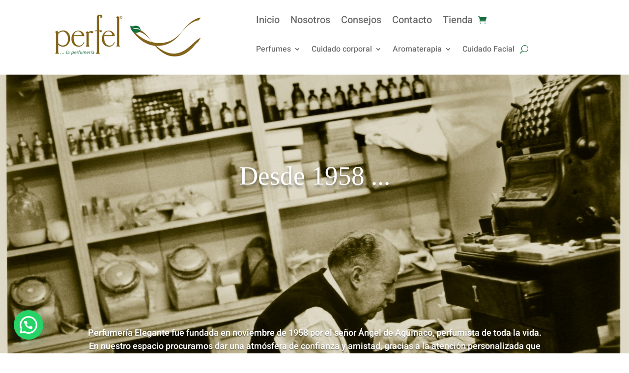

--- FILE ---
content_type: text/css
request_url: https://www.perfumeriaelegante.com/fabricaweb/wp-content/et-cache/975/et-core-unified-tb-499-tb-1312-deferred-975.min.css?ver=1757535364
body_size: 786
content:
div.et_pb_section.et_pb_section_0_tb_footer{background-image:linear-gradient(180deg,#b9b882 0%,#515a27 100%)!important}.et_pb_section_0_tb_footer.et_pb_section{padding-top:0px;padding-bottom:0px}.et_pb_row_0_tb_footer,body #page-container .et-db #et-boc .et-l .et_pb_row_0_tb_footer.et_pb_row,body.et_pb_pagebuilder_layout.single #page-container #et-boc .et-l .et_pb_row_0_tb_footer.et_pb_row,body.et_pb_pagebuilder_layout.single.et_full_width_page #page-container #et-boc .et-l .et_pb_row_0_tb_footer.et_pb_row{width:92%}.et_pb_section_1_tb_footer.et_pb_section{padding-top:0px;padding-bottom:0px;background-color:#515a27!important}.et_pb_row_1_tb_footer{background-color:RGBA(255,255,255,0)}.et_pb_text_3_tb_footer{background-color:#515a27}.et_pb_section_5,.et_pb_section_6,.et_pb_section_7,.et_pb_section_8,.et_pb_section_9{border-color:#816116}.et_pb_section_5.et_pb_section,.et_pb_section_6.et_pb_section,.et_pb_section_7.et_pb_section,.et_pb_section_8.et_pb_section,.et_pb_section_9.et_pb_section{padding-top:38px;padding-right:0px;padding-bottom:11px;padding-left:0px;background-color:#b9b882!important}.et_pb_row_3.et_pb_row,.et_pb_row_4.et_pb_row,.et_pb_row_5.et_pb_row,.et_pb_row_6.et_pb_row,.et_pb_row_7.et_pb_row,.et_pb_row_9.et_pb_row{padding-top:100px!important;padding-right:40px!important;padding-bottom:60px!important;padding-left:40px!important;padding-top:100px;padding-right:40px;padding-bottom:60px;padding-left:40px}.et_pb_text_5.et_pb_text,.et_pb_text_6.et_pb_text,.et_pb_text_7.et_pb_text,.et_pb_text_8.et_pb_text,.et_pb_text_9.et_pb_text,.et_pb_text_11.et_pb_text{color:#000000!important}.et_pb_text_5,.et_pb_text_6,.et_pb_text_7,.et_pb_text_8,.et_pb_text_9,.et_pb_text_11{line-height:1.6em;font-family:'Times New Roman',Georgia,"Times New Roman",serif;font-size:92px;line-height:1.6em;text-shadow:0.08em 0.08em 0.08em #FFFFFF}.et_pb_text_5 h1,.et_pb_text_6 h1,.et_pb_text_7 h1,.et_pb_text_8 h1,.et_pb_text_9 h1,.et_pb_text_11 h1{font-family:'Times New Roman',Georgia,"Times New Roman",serif;font-size:14px;color:#000000!important}.et_pb_text_5 h3,.et_pb_text_6 h3,.et_pb_text_7 h3,.et_pb_text_8 h3,.et_pb_text_9 h3,.et_pb_text_11 h3{font-family:'Times New Roman',Georgia,"Times New Roman",serif;font-size:26px;color:#000000!important;line-height:1.6em}div.et_pb_section.et_pb_section_6{background-size:55% 100%;background-image:url(https://www.perfumeriaelegante.com/fabricaweb/wp-content/uploads/WhatsApp-Image-2025-05-02-at-1.26.45-PM.jpeg)!important}.et_pb_row_8{border-radius:11px 11px 11px 11px;overflow:hidden;border-width:2px;border-color:#816116;min-height:353.9px}.et_pb_row_8.et_pb_row{padding-top:2px!important;padding-bottom:2px!important;margin-top:55px!important;margin-right:auto!important;margin-left:auto!important;padding-top:2px;padding-bottom:2px}.et_pb_text_10{padding-top:16px!important}.et_pb_shop_0{padding-right:25px;padding-bottom:0px;padding-left:30px;margin-bottom:-21px!important}.et_pb_shop_0 ul.products li.product .onsale{padding-top:6px!important;padding-right:18px!important;padding-bottom:6px!important;padding-left:18px!important;margin-top:0px!important;margin-right:0px!important;margin-bottom:0px!important;margin-left:0px!important}.et_pb_shop_0 ul.products li.product .star-rating{width:calc(5.4em + (0px * 4))}.et_pb_text_12.et_pb_text{color:#FFFFFF!important}.et_pb_text_12{line-height:1.8em;font-family:'Arial',Helvetica,Arial,Lucida,sans-serif;font-size:25px;line-height:1.8em;text-shadow:0em 0em 0.3em rgba(0,0,0,0.4);background-size:36% 100%;background-image:url(https://www.perfumeriaelegante.com/fabricaweb/wp-content/uploads/Quincena-Aromaterapia.jpg);padding-top:0px!important;padding-bottom:122px!important;margin-bottom:-3px!important}.et_pb_text_12 h3{font-family:'Playfair Display SC',Georgia,"Times New Roman",serif;font-size:26px;line-height:1.6em}@media only screen and (max-width:980px){div.et_pb_section.et_pb_section_5{background-image:initial!important}.et_pb_section_5.et_pb_section,.et_pb_section_6.et_pb_section{background-color:#b9b882!important}div.et_pb_section.et_pb_section_6{background-size:53% 100%}}@media only screen and (max-width:767px){div.et_pb_section.et_pb_section_5{background-image:initial!important}.et_pb_section_5.et_pb_section,.et_pb_section_6.et_pb_section{background-color:#b9b882!important}.et_pb_text_5 h3,.et_pb_text_6 h3,.et_pb_text_7 h3,.et_pb_text_8 h3,.et_pb_text_9 h3,.et_pb_text_11 h3,.et_pb_text_12 h3{font-size:20px}div.et_pb_section.et_pb_section_6{background-size:70% 35%}}